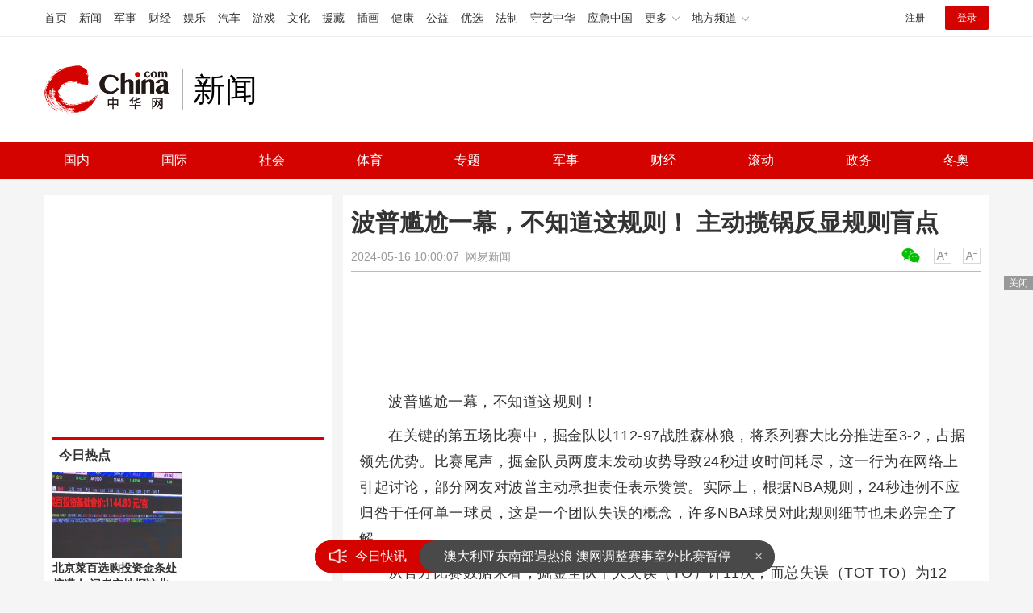

--- FILE ---
content_type: text/html
request_url: https://news.china.com/socialgd/10000169/20240516/46536063.html
body_size: 11948
content:
<!doctype html>
<html>
<head>
<meta charset="utf-8">
<title>波普尴尬一幕，不知道这规则！ 主动揽锅反显规则盲点_新闻频道_中华网</title>
<meta name="keywords" content="波普尴尬一幕,不知道这规则！" />
<meta name="description" content="在关键的第五场比赛中，掘金队以112-97战胜森林狼，将系列赛大比分推进至3-2，占据领先优势。比赛尾声，掘金队员两度未发动攻势导致24秒进攻时间耗尽，这一行为在网络上引起讨论，部分网友对波普主动承担责任表示赞赏" />
<!-- /qudao/etc/endpage/ep_htmlhead.shtml Start -->
<meta http-equiv="Cache-Control" content="no-siteapp" />
<meta http-equiv="Cache-Control" content="no-transform" />
<link href="//www.china.com/zh_cn/plugin/videojs/video-js.min.css" rel="stylesheet" media="all" />
<link href="/qudao/css/style.css" rel="stylesheet" media="all" />
<script src="/qudao/js/t.min.js"></script>
<script src="//sssvd.china.com/js/4n3j9p.js" charset="utf-8"></script>
<!-- /qudao/etc/globalishao.shtml Start -->
<!-- #14771 Start -->
<script>
var _hmt = _hmt || [];
(function() {
  var hm = document.createElement("script");
  hm.src = "https://hm.baidu.com/hm.js?cbec92dec763e6774898d6d85460f707";
  var s = document.getElementsByTagName("script")[0];
  s.parentNode.insertBefore(hm, s);
})();
</script>
<!-- #14771 End -->
<!-- #3026 新闻 Start -->
<div style="display:none;">
<script src="https://s22.cnzz.com/z_stat.php?id=1273984079&web_id=1273984079" language="JavaScript"></script>
</div>
<!-- #3026 新闻 End -->
<!-- /qudao/etc/globalishao.shtml End -->
<!-- /qudao/etc/endpage/ep_htmlhead.shtml End -->
<meta name="author" content="#5434" />
<!--cid:11052670-->
</head>
<body oncontextmenu="return false" onselectstart="return false" ondragstart="return false" onbeforecopy="return false" oncopy="document.selection.empty()" onselect="document.selection.empty()">
<!-- /qudao/etc/endpage/ep_head.shtml Start -->
<!-- /etc/h_top_2021.shtml Start -->
<link href="//www.china.com/zh_cn/plugin/all/topheader/top_header_style_2021.css" rel="stylesheet">
<div class="top_header_bg">
    <div class="top_header">
        <ul class="top_header_channel">
            <li><a href="//www.china.com/" target="_blank">首页</a></li>
            <li><a href="//news.china.com/" target="_blank">新闻</a></li>
            <li><a href="//military.china.com" target="_blank">军事</a></li>
            <li><a href="//finance.china.com/" target="_blank">财经</a></li>
            <li><a href="//ent.china.com/" target="_blank">娱乐</a></li>
            <li><a href="//auto.china.com/" target="_blank">汽车</a></li>
            <li><a href="//game.china.com/" target="_blank">游戏</a></li>
            <li><a href="//culture.china.com/" target="_blank">文化</a></li>
            <li><a href="//yuanzang.china.com" target="_blank">援藏</a></li>
            <li><a href="//chahua.china.com/" target="_blank">插画</a></li>
            <li><a href="//health.china.com/" target="_blank">健康</a></li>
            <li><a href="//gongyi.china.com/" target="_blank">公益</a></li>
            <li><a href="//youxuan.china.com/" target="_blank">优选</a></li>
            <li><a href="//law.china.com/" target="_blank">法制</a></li>
            <li><a href="//shouyi.china.com/" target="_blank">守艺中华</a></li>
            <li><a href="//news.china.com/EmergencyChina/" target="_blank">应急中国</a></li>
            <li class="top_header_sub">更多<div class="sub"><a href="//fo.china.com/" target="_blank">佛学</a><!-- <a href="//jiu.china.com/" target="_blank">酒业</a> --><a href="//history.china.com" target="_blank">文史</a><a href="//gushici.china.com/" target="_blank">古诗词</a><a href="//art.china.com/renwu/" target="_blank">人物</a><a href="//jiemeng.china.com/" target="_blank">解梦</a><a href="//life.china.com/" target="_blank">生活</a><a href="//business.china.com/" target="_blank">商业</a><a href="//ai5g.china.com/" target="_blank">数智</a></div></li>
            <li class="top_header_sub">地方频道<div class="sub"><!-- <a href="//fj.china.com/" target="_blank">福建</a> --><a href="//hb.china.com/" target="_blank">湖北</a><!-- <a href="//henan.china.com/" target="_blank">河南</a> <a href="//jiangsu.china.com/" target="_blank">江苏</a>--><a href="//sd.china.com/" target="_blank">山东</a><a href="//sx.china.com/" target="_blank">山西</a><a href="//shaanxi.china.com/" target="_blank">丝路</a></div></li>
        </ul>
        <script>(function(){var hover=function(elem,overCallback,outCallback){var isHover=false;var preOvTime=new Date().getTime();function over(e){var curOvTime=new Date().getTime();isHover=true;if(curOvTime-preOvTime>10){overCallback(e,elem)}preOvTime=curOvTime};function out(e){var curOvTime=new Date().getTime();preOvTime=curOvTime;isHover=false;setTimeout(function(){if(!isHover){outCallback(e,elem)}},10)};elem.addEventListener('mouseover',over,false);elem.addEventListener('mouseout',out,false)};var _elem=document.querySelectorAll('.top_header_sub');for(var i=0,j=_elem.length;i<j;i++){hover(_elem[i],function(e,elem){elem.className='top_header_sub over'},function(e,elem){elem.className='top_header_sub'})}})();</script>
        <ul class="top_header_nav">
            <li><span id="headNavLogin" class="headNavLogin"><a id="headNav_reg" href="//passport.china.com/reg/mobile" target="_blank" class="reg">注册</a><a id="headNav_login" href="//passport.china.com/" target="_blank" class="login">登录</a></span></li>
        </ul>
        <script src="//dvsend.china.com/china_login/js/china_api_login.js"></script>
        <script>china_api_login({id:'headNavLogin',initHTML:'<a id="headNav_reg" href="//passport.china.com/reg/mobile" target="_blank" class="reg">注册</a><a id="headNav_login" href="//passport.china.com/" target="_blank" class="login">登录</a>',logonHTML:'<em class="headNavLogout"><span title="[F7:nickname /]"><a href="//passport.china.com/">[F7:nickname /]</a></span>[F7:out /]</em>'});</script>
    </div>
</div>
<!-- /etc/h_top_2021.shtml End -->
<div class="top_header_shadow">
    <div class="top_header_info top_header_article">
        <h1 class="top_header_logo"><a href="/" target="_blank">中华网 china.com</a></h1>
        <div class="top_header_logo_channel">新闻</div>
        <div class="top_header_right">
			<!-- 广告位：新闻内页顶部通栏1 800x90 -->
			<script>
			(function() {
			    var s = "_" + Math.random().toString(36).slice(2);
			    document.write('<div id="' + s + '"></div>');
			    (window.slotchbydup=window.slotchbydup || []).push({
			        id: '16226908',
			        container: s,
			        size: '800,90'
			    });
			})();
			</script>
		</div>
    </div>
    <!-- /etc/nav.shtml Start -->
<div class="top_header_subnav_bg">
	<div class="top_header_subnav" id="js_top_header_subnav">
		<a href="//news.china.com/domestic/index.html" target="_blank">国内</a>
		<a href="//news.china.com/international/index.html" target="_blank">国际</a>
		<a href="//news.china.com/social/index.html" target="_blank">社会</a>
		<a href="//sports.china.com/" target="_blank">体育</a>
		<a href="//news.china.com/zh_cn/focus/index.html" target="_blank">专题</a>
		<a href="//military.china.com/" target="_blank">军事</a>
		<a href="//finance.china.com/" target="_blank">财经</a>
		<a href="//news.china.com/news100/" target="_blank">滚动</a>
		<a href="//news.china.com/zw/" target="_blank">政务</a>
		<a href="//news.china.com/beijing2022/" target="_blank">冬奥</a>
	</div>
</div>
<!-- /etc/nav.shtml End -->
</div>
<!-- /qudao/etc/endpage/ep_head.shtml End -->
<!-SSE TITLEINFOSTART SSE->
<div id="chan_mainBlk" class="clearfix">
    <div id="chan_mainBlk_lft"> 
        <!-- /qudao/etc/endpage/ep_left1.shtml Start -->
<!-- /qudao/etc/endpage/ep_left1.shtml End -->
        <div id="chan_newsBlk"> 
            <h1 id="chan_newsTitle">波普尴尬一幕，不知道这规则！ 主动揽锅反显规则盲点</h1>
            <div id="chan_newsInfo">
                <div class="chan_newsInfo_link">
                <!-- /qudao/etc/endpage/ep_newsinfo.shtml Start -->
<a href="#" class="chan_newsInfo_font_small" onclick="doZoom('chan_newsDetail',-1); return false;">小</a>
<a href="#" class="chan_newsInfo_font_big" onclick="doZoom('chan_newsDetail',1); return false;">大</a>
<div class="cn_share">
    <span class="custom_item weixin ico"></span>
    <!-- weixin_main Start -->
    <div class="weixin_main"><div class="weixin_main_box"><div class="weixin_main_box_int"><img src="//www.china.com/zh_cn/default/1x1.png" class="js_wx_qrcod"/><p>用微信扫描二维码<br/>分享至好友和朋友圈</p></div></div></div>
    <!-- weixin_main End -->
</div>
<!-- /qudao/etc/endpage/ep_newsinfo.shtml End -->
                <img id="share_qrcode" src="https://img03-utuku.china.com/barcode/46536/46536063.png" style="display:none;" />
                </div>
                <div id="IndiKeyword" class="IndiKeyword">关键词：</div>
                2024-05-16 10:00:07&nbsp;<span class="chan_newsInfo_author"></span>&nbsp;<span class="chan_newsInfo_source"><a href='https://m.163.com/dy/article/J287LHHE0529AQIE.html' target='_blank'>网易新闻</a></span>
            </div>
            <!-- /qudao/etc/endpage/ep_left2.shtml Start -->
<div class="med_area">
    <!-- 广告位：中华网-新闻内页文热词章标题下左文右图信息流 -->
    <script>
    (function() {
        var s = "_" + Math.random().toString(36).slice(2);
        document.write('<div id="' + s + '"></div>');
        (window.slotchbydup=window.slotchbydup || []).push({
            id: '16226909',
            container: s,
            size: '780,120'
        });
    })();
    </script>
</div>
<!-- /qudao/etc/endpage/ep_left2.shtml End -->
            <div id="chan_newsDetail">
                <!-- /qudao/etc/endpage/ep_left3.shtml Start -->
<!-- /qudao/etc/endpage/ep_left3.shtml End -->
                <p>波普尴尬一幕，不知道这规则！</p><p>在关键的第五场比赛中，掘金队以112-97战胜森林狼，将系列赛大比分推进至3-2，占据领先优势。比赛尾声，掘金队员两度未发动攻势导致24秒进攻时间耗尽，这一行为在网络上引起讨论，部分网友对波普主动承担责任表示赞赏。实际上，根据NBA规则，24秒违例不应归咎于任何单一球员，这是一个团队失误的概念，许多NBA球员对此规则细节也未必完全了解。</p><p class="f_center pcenter"></p><p>从官方比赛数据来看，掘金全队个人失误（TO）计11次，而总失误（TOT TO）为12次，二者之差反映了一次团队失误的存在。特别地，每节比赛时间自然结束时不计入失误，掘金第二次未进攻的情况正符合这一规则。波普在该场比赛的个人失误记录为两次，均发生在前两节被戈贝尔抢断，这说明第四节的24秒违例并未计入他的个人失误统计中。</p><p class="f_center pcenter"></p><p>此外，数据表还揭示了另一有趣现象：两支球队各有7个“团队篮板”。团队篮板发生于投篮后、球员触球前裁判吹停比赛的瞬间，此时获得球权队伍即增加一个团队篮板。这一统计项同样值得篮球爱好者关注。</p><p class="f_center pcenter"></p><p class="f_center pcenter">波普尴尬一幕，不知道这规则！</p><p class="f_center pcenter"></p><p class="f_center pcenter"></p><p class="f_center pcenter"></p><p class="f_center pcenter"></p>
            </div>
            <!-- /qudao/etc/endpage/ep_pagetop.shtml Start -->
<div class="med_area">
    <!-- 广告位：中华网-新闻内页热词翻页上文字链组 -->
    <script>
    (function() {
        var s = "_" + Math.random().toString(36).slice(2);
        document.write('<div id="' + s + '"></div>');
        (window.slotchbydup=window.slotchbydup || []).push({
            id: '16226910',
            container: s,
            size: '780,90'
        });
    })();
    </script>
</div>
<!-- /qudao/etc/endpage/ep_pagetop.shtml End -->
            <!-SSE PAGELINKSTART SSE->
            <div class="pageStyle5"></div>
            <!-SSE PAGELINKEND SSE->
            <!-SSE EDITOR_START SSE-><div class="editor">(<strong>责任编辑</strong>：卢其龙 CN070)</div><!-SSE EDITOR_END SSE->
            <!-- /qudao/etc/endpage/ep_left4.shtml Start -->
<!-- 广告位：中华网-新闻内页热词摩天楼 -->
<div id="CH_MTL_10002" style="display:none; float:left; width:300px; height:250px; margin:0 10px 10px 0;">
    <script type="text/javascript" src="//jbdch1.appmobile.cn/source/to/n/resource/qdqx/production/w-p.js"></script>
</div>
<script>chinaadclient_motianlou2('CH_MTL_10002')</script>
<div class="med_area">
    <!-- 广告位：中华网-新闻内页热词翻页下通栏-780*175 -->
    <script type="text/javascript" src="//jbdch1.appmobile.cn/source/g/common/bad/resource/qdqq_h.js"></script>
</div>
<!-- #3801 Start -->
<style>
    .media-fixed{position:fixed;bottom:0;right:0;z-index:1;}
    .media-fixed .close{position:absolute;z-index:1;right:0;top:0;width:36px;height:18px;line-height:18px;background-color:#999;color:#fff;font-size:12px;text-align:center;cursor:pointer;}
</style>
<div class="media-fixed" id="js-media-fixed">
    <div class="close" id="js-media-fixed-close">关闭</div>
    <!-- 广告位：中华网-新闻内页热词流媒体 -->
    <script>
    (function() {
        var _url = window.location.href,
            _backurl = document.referrer;
        var s = "_" + Math.random().toString(36).slice(2);
        document.write('<div id="' + s + '"></div>');
        (window.slotchbydup=window.slotchbydup || []).push({
			id: '16226911',
			container: s,
			size: '300,250'
		});
        var _close = document.getElementById('js-media-fixed-close');
        _close.addEventListener('click',closeFn,false); 
        function closeFn(){
            this.parentNode.style.display = 'none';
        }
    })();
    </script>
</div>
<!-- #3801 End -->
<!-- /qudao/etc/endpage/ep_left4.shtml End -->  
        </div>        
        <div class="article-main-footer clearfix">
            <div class="chan_wntj" id="chan_wntj">
                <div class="index_wntjcon">
                    
                    <div class="wntjItem item_defaultView clearfix">
                        <div class="item_img"><a href="https://news.china.com/socialgd/10000169/20240627/46761678.html" target="_blank"><img class="delay" data-original="https://img0.utuku.imgcdc.com/650x0/news/20240627/51952a29-4296-43d8-a573-3e0ea3059cf5.png" width="100"></a></div>
                        <div class="item_con"><h3 class="tit"><a href="https://news.china.com/socialgd/10000169/20240627/46761678.html" target="_blank">亚马逊市值首次突破2万亿美元 AI热潮推高科技股</a></h3><div class="item_foot"><span class="keyword">亚马逊市值首次突破2万亿美元</span><span class="time">2024-06-27 14:39:40</span></div></div>
                    </div>
                    

                    <div class="wntjItem item_defaultView clearfix">
                        <div class="item_img"><a href="https://news.china.com/socialgd/10000169/20240627/46761675.html" target="_blank"><img class="delay" data-original="https://img0.utuku.imgcdc.com/640x0/news/20240627/852c18f1-245b-4dca-b0b3-3f106a135bcc.jpg" width="100"></a></div>
                        <div class="item_con"><h3 class="tit"><a href="https://news.china.com/socialgd/10000169/20240627/46761675.html" target="_blank">黄宣 二十二岁挑战：《歌手2024》第八期歌单揭晓</a></h3><div class="item_foot"><span class="keyword">黄宣 二十二</span><span class="time">2024-06-27 14:39:18</span></div></div>
                    </div>
                    

                    <div class="wntjItem item_defaultView clearfix">
                        <div class="item_img"><a href="https://news.china.com/socialgd/10000169/20240627/46761672.html" target="_blank"><img class="delay" data-original="https://img3.utuku.imgcdc.com/640x0/news/20240627/56ad26b0-c0b5-444e-8d5d-1919bc44c870.jpg" width="100"></a></div>
                        <div class="item_con"><h3 class="tit"><a href="https://news.china.com/socialgd/10000169/20240627/46761672.html" target="_blank">胖东来多名涉事员工已被免职辞退 重奖顾客10万，退款833万</a></h3><div class="item_foot"><span class="keyword">胖东来多名涉事员工已被免职辞退</span><span class="time">2024-06-27 14:38:54</span></div></div>
                    </div>
                    

                    <div class="wntjItem item_defaultView clearfix">
                        <div class="item_img"><a href="https://military.china.com/news/13004177/20240627/46759170.html" target="_blank"><img class="delay" data-original="https://img3.utuku.imgcdc.com/649x0/military/20240627/5588f5e8-65be-4c62-8758-fbfe5f765020.png" width="100"></a></div>
                        <div class="item_con"><h3 class="tit"><a href="https://military.china.com/news/13004177/20240627/46759170.html" target="_blank">“中国第六代战斗机初见曙光”，美媒：技术验证机或已试飞！</a></h3><div class="item_foot"><span class="keyword">“中国第六代战斗机初见曙光”，美媒：技术验证机或已试飞！</span><span class="time">2024-06-27 09:15:47</span></div></div>
                    </div>
                    

                    <div class="wntjItem item_defaultView clearfix">
                        <div class="item_img"><a href="https://news.china.com/socialgd/10000169/20240627/46761675.html" target="_blank"><img class="delay" data-original="https://img0.utuku.imgcdc.com/640x0/news/20240627/852c18f1-245b-4dca-b0b3-3f106a135bcc.jpg" width="100"></a></div>
                        <div class="item_con"><h3 class="tit"><a href="https://news.china.com/socialgd/10000169/20240627/46761675.html" target="_blank">黄宣 二十二岁挑战：《歌手2024》第八期歌单揭晓</a></h3><div class="item_foot"><span class="keyword">黄宣 二十二</span><span class="time">2024-06-27 14:39:18</span></div></div>
                    </div>
                    

                    <div class="wntjItem item_defaultView clearfix">
                        <div class="item_img"><a href="https://military.china.com/news/13004177/20240627/46759694.html" target="_blank"><img class="delay" data-original="https://img0.utuku.imgcdc.com/650x0/military/20240627/1fbc2db4-0ed2-445c-9088-d7764927284d.png" width="100"></a></div>
                        <div class="item_con"><h3 class="tit"><a href="https://military.china.com/news/13004177/20240627/46759694.html" target="_blank">俄军在黑海上空击落美军“全球鹰”无人机？克宫回应</a></h3><div class="item_foot"><span class="keyword">俄军在黑海上空击落美军“全球鹰”无人机？克宫回应</span><span class="time">2024-06-27 10:09:22</span></div></div>
                    </div>
                    

                    <div class="wntjItem item_defaultView clearfix">
                        <div class="item_img"><a href="https://news.china.com/socialgd/10000169/20240627/46761608.html" target="_blank"><img class="delay" data-original="https://img1.utuku.imgcdc.com/388x0/news/20240627/438afdbe-c9d8-49d3-856c-87857990b05d.jpg" width="100"></a></div>
                        <div class="item_con"><h3 class="tit"><a href="https://news.china.com/socialgd/10000169/20240627/46761608.html" target="_blank">杨紫出发巴黎参与奥运会火炬传递 网友：期待</a></h3><div class="item_foot"><span class="keyword">杨紫出发巴黎</span><span class="time">2024-06-27 14:32:05</span></div></div>
                    </div>
                    

                    <div class="wntjItem item_defaultView clearfix">
                        <div class="item_img"><a href="https://military.china.com/news/13004177/20240627/46759527.html" target="_blank"><img class="delay" data-original="https://img1.utuku.imgcdc.com/650x0/military/20240627/0f5f40bd-34cb-413f-a449-965964330b15.png" width="100"></a></div>
                        <div class="item_con"><h3 class="tit"><a href="https://military.china.com/news/13004177/20240627/46759527.html" target="_blank">胡塞武装公布视频：自研高超音速导弹袭击以色列船只</a></h3><div class="item_foot"><span class="keyword">胡塞武装公布视频：自研高超音速导弹袭击以色列船只</span><span class="time">2024-06-27 09:54:12</span></div></div>
                    </div>
                    

                    <div class="wntjItem item_defaultView clearfix">
                        <div class="item_img"><a href="https://news.china.com/socialgd/10000169/20240627/46761654.html" target="_blank"><img class="delay" data-original="https://img1.utuku.imgcdc.com/640x0/news/20240627/f53cfe46-c585-468a-9350-ddc9df0f06d6.jpg" width="100"></a></div>
                        <div class="item_con"><h3 class="tit"><a href="https://news.china.com/socialgd/10000169/20240627/46761654.html" target="_blank">阿根廷力克智利，梅西憾中门柱 梅西传奇 足球之爱永不消逝 梅西</a></h3><div class="item_foot"><span class="keyword">阿根廷力克智利，梅西憾中门柱 梅西传奇 足球之爱永不消逝 梅西</span><span class="time">2024-06-27 14:37:46</span></div></div>
                    </div>
                    

                    <div class="wntjItem item_defaultView clearfix">
                        <div class="item_img"><a href="https://news.china.com/socialgd/10000169/20240627/46761643.html" target="_blank"><img class="delay" data-original="https://img3.utuku.imgcdc.com/451x0/news/20240627/1d448513-3c89-44a1-a733-98fcc5322ea4.png" width="100"></a></div>
                        <div class="item_con"><h3 class="tit"><a href="https://news.china.com/socialgd/10000169/20240627/46761643.html" target="_blank">医生看病查百度？医院：正在调查</a></h3><div class="item_foot"><span class="keyword">医生看病查百度？医院:正在调查</span><span class="time">2024-06-27 14:36:18</span></div></div>
                    </div>
                    

                    <div class="wntjItem item_defaultView clearfix">
                        <div class="item_img"><a href="https://military.china.com/news/13004177/20240627/46759493.html" target="_blank"><img class="delay" data-original="https://img3.utuku.imgcdc.com/650x0/military/20240627/ba1d9eb9-b324-4c82-b78a-a77a12fd3f3a.jpg" width="100"></a></div>
                        <div class="item_con"><h3 class="tit"><a href="https://military.china.com/news/13004177/20240627/46759493.html" target="_blank">阻挠中美人文交流这个锅，美国甩不出去</a></h3><div class="item_foot"><span class="keyword">阻挠中美人文交流这个锅，美国甩不出去</span><span class="time">2024-06-27 09:49:05</span></div></div>
                    </div>
                    

                    <div class="wntjItem item_defaultView clearfix">
                        <div class="item_img"><a href="https://military.china.com/news/13004177/20240627/46759381.html" target="_blank"><img class="delay" data-original="https://img3.utuku.imgcdc.com/650x0/military/20240627/2a65e6aa-2989-4de8-bdeb-4d7db218d018.jpg" width="100"></a></div>
                        <div class="item_con"><h3 class="tit"><a href="https://military.china.com/news/13004177/20240627/46759381.html" target="_blank">继美国空军后，美海军陆战队也重启太平洋二战机场</a></h3><div class="item_foot"><span class="keyword">继美国空军后，美海军陆战队也重启太平洋二战机场</span><span class="time">2024-06-27 09:37:45</span></div></div>
                    </div>
                    

                    <div class="wntjItem item_defaultView clearfix">
                        <div class="item_img"><a href="https://news.china.com/socialgd/10000169/20240627/46761615.html" target="_blank"><img class="delay" data-original="https://img0.utuku.imgcdc.com/640x0/news/20240627/86ab4f28-93be-47d7-a6b6-cf27306b2fb6.jpg" width="100"></a></div>
                        <div class="item_con"><h3 class="tit"><a href="https://news.china.com/socialgd/10000169/20240627/46761615.html" target="_blank">考700分“迈巴赫少爷”家庭背景曝光 爷爷系铜雕大师</a></h3><div class="item_foot"><span class="keyword">考700分“迈巴赫少爷”家庭背景曝光</span><span class="time">2024-06-27 14:32:49</span></div></div>
                    </div>
                    

                    <div class="wntjItem item_defaultView clearfix">
                        <div class="item_img"><a href="https://military.china.com/news/13004177/20240627/46759781.html" target="_blank"><img class="delay" data-original="https://img1.utuku.imgcdc.com/540x0/military/20240627/394628cc-9cf9-40ae-a062-0b5306040be1.jpg" width="100"></a></div>
                        <div class="item_con"><h3 class="tit"><a href="https://military.china.com/news/13004177/20240627/46759781.html" target="_blank">关于英语，泽连斯基签令！</a></h3><div class="item_foot"><span class="keyword">关于英语，泽连斯基签令！</span><span class="time">2024-06-27 10:16:17</span></div></div>
                    </div>
                    

                    <div class="wntjItem item_defaultView clearfix">
                        <div class="item_img"><a href="https://news.china.com/socialgd/10000169/20240627/46761657.html" target="_blank"><img class="delay" data-original="https://img2.utuku.imgcdc.com/640x0/news/20240627/e2551198-2a5d-46f0-9cf3-a5f1f042519c.jpg" width="100"></a></div>
                        <div class="item_con"><h3 class="tit"><a href="https://news.china.com/socialgd/10000169/20240627/46761657.html" target="_blank">3场0球, C罗破防了! 抱怨吃黄牌, 退场爆发冲突, 球迷喊梅西嘲讽</a></h3><div class="item_foot"><span class="keyword">3场0球, C罗破防了! 抱怨吃黄牌, 退场爆发冲突, 球迷喊梅西嘲讽</span><span class="time">2024-06-27 14:38:05</span></div></div>
                    </div>
                    

                    <div class="wntjItem item_defaultView clearfix">
                        <div class="item_img"><a href="https://news.china.com/socialgd/10000169/20240627/46761672.html" target="_blank"><img class="delay" data-original="https://img3.utuku.imgcdc.com/640x0/news/20240627/56ad26b0-c0b5-444e-8d5d-1919bc44c870.jpg" width="100"></a></div>
                        <div class="item_con"><h3 class="tit"><a href="https://news.china.com/socialgd/10000169/20240627/46761672.html" target="_blank">胖东来多名涉事员工已被免职辞退 重奖顾客10万，退款833万</a></h3><div class="item_foot"><span class="keyword">胖东来多名涉事员工已被免职辞退</span><span class="time">2024-06-27 14:38:54</span></div></div>
                    </div>
                    

                    <div class="wntjItem item_defaultView clearfix">
                        <div class="item_img"><a href="https://news.china.com/socialgd/10000169/20240627/46761647.html" target="_blank"><img class="delay" data-original="https://img1.utuku.imgcdc.com/650x0/news/20240627/80b884af-5382-40d7-a5a8-3a7cd73149ba.png" width="100"></a></div>
                        <div class="item_con"><h3 class="tit"><a href="https://news.china.com/socialgd/10000169/20240627/46761647.html" target="_blank">专职干部侵占残疾人钱款77万余元！</a></h3><div class="item_foot"><span class="keyword">专职干部侵占残疾人钱款77万余元</span><span class="time">2024-06-27 14:36:45</span></div></div>
                    </div>
                    

                    <div class="wntjItem item_defaultView clearfix">
                        <div class="item_img"><a href="https://news.china.com/socialgd/10000169/20240627/46761610.html" target="_blank"><img class="delay" data-original="https://img1.utuku.imgcdc.com/650x0/news/20240627/2aacf638-d4f1-4ee3-849d-7c425288cec3.png" width="100"></a></div>
                        <div class="item_con"><h3 class="tit"><a href="https://news.china.com/socialgd/10000169/20240627/46761610.html" target="_blank">男子偷电动车哄媳妇开心 跨越数百里真爱之旅？</a></h3><div class="item_foot"><span class="keyword">男子偷电动车哄媳妇开心</span><span class="time">2024-06-27 14:32:15</span></div></div>
                    </div>
                    

                    <div class="wntjItem item_defaultView clearfix">
                        <div class="item_img"><a href="https://military.china.com/news/13004177/20240626/46753528.html" target="_blank"><img class="delay" data-original="https://img1.utuku.imgcdc.com/650x0/military/20240626/86c5a808-b395-443e-bb5c-2b1011cd0d62.jpg" width="100"></a></div>
                        <div class="item_con"><h3 class="tit"><a href="https://military.china.com/news/13004177/20240626/46753528.html" target="_blank">美军舰艇，炼就“金刚不坏之身”？军事观察员解读</a></h3><div class="item_foot"><span class="keyword">美军舰艇，炼就“金刚不坏之身”？军事观察员解读</span><span class="time">2024-06-26 10:05:36</span></div></div>
                    </div>
                    

                    <div class="wntjItem item_defaultView clearfix">
                        <div class="item_img"><a href="https://news.china.com/socialgd/10000169/20240627/46761640.html" target="_blank"><img class="delay" data-original="https://img2.utuku.imgcdc.com/650x0/news/20240627/3de543f8-2a59-4184-ba8e-f409d656f84b.jpg" width="100"></a></div>
                        <div class="item_con"><h3 class="tit"><a href="https://news.china.com/socialgd/10000169/20240627/46761640.html" target="_blank">24届首轮选秀汇总: 湖人火箭选射手, 周志豪逆袭, 雷霆开拓者捡宝</a></h3><div class="item_foot"><span class="keyword">24届首轮选秀汇总: 湖人火箭选射手, 周志豪逆袭, 雷霆开拓者捡宝</span><span class="time">2024-06-27 14:35:25</span></div></div>
                    </div>
                    

                    <div class="wntjItem item_defaultView clearfix">
                        <div class="item_img"><a href="https://military.china.com/news/13004177/20240627/46759831.html" target="_blank"><img class="delay" data-original="https://img0.utuku.imgcdc.com/650x0/military/20240627/ece76c55-ca5b-488e-ac6d-fa0f78a38203.png" width="100"></a></div>
                        <div class="item_con"><h3 class="tit"><a href="https://military.china.com/news/13004177/20240627/46759831.html" target="_blank">核战风险升级到数十年来最高点，国际核态势处关键转折点</a></h3><div class="item_foot"><span class="keyword">核战风险升级到数十年来最高点，国际核态势处关键转折点</span><span class="time">2024-06-27 10:22:17</span></div></div>
                    </div>
                    

                    <div class="wntjItem item_defaultView clearfix">
                        <div class="item_img"><a href="https://news.china.com/socialgd/10000169/20240627/46761636.html" target="_blank"><img class="delay" data-original="https://img3.utuku.imgcdc.com/650x0/news/20240627/2cc199d7-fadb-41ab-b544-5910d0b65156.jpg" width="100"></a></div>
                        <div class="item_con"><h3 class="tit"><a href="https://news.china.com/socialgd/10000169/20240627/46761636.html" target="_blank">长春一建筑坍塌致5伤1失联！</a></h3><div class="item_foot"><span class="keyword">长春一建筑坍塌致5伤1失联</span><span class="time">2024-06-27 14:34:57</span></div></div>
                    </div>
                    

                    <div class="wntjItem item_defaultView clearfix">
                        <div class="item_img"><a href="https://military.china.com/news/13004177/20240627/46759055.html" target="_blank"><img class="delay" data-original="https://img1.utuku.imgcdc.com/650x0/military/20240627/a2d3f2c2-2685-40f3-ad8f-fcad0dff3dba.png" width="100"></a></div>
                        <div class="item_con"><h3 class="tit"><a href="https://military.china.com/news/13004177/20240627/46759055.html" target="_blank">三代变身四代，德法主战坦克新发展有何启示？</a></h3><div class="item_foot"><span class="keyword">三代变身四代，德法主战坦克新发展有何启示？</span><span class="time">2024-06-27 08:58:43</span></div></div>
                    </div>
                    

                    <div class="wntjItem item_defaultView clearfix">
                        <div class="item_img"><a href="https://news.china.com/socialgd/10000169/20240627/46761619.html" target="_blank"><img class="delay" data-original="https://img1.utuku.imgcdc.com/388x0/news/20240627/9352401b-d134-4690-8130-59a9639144f3.jpg" width="100"></a></div>
                        <div class="item_con"><h3 class="tit"><a href="https://news.china.com/socialgd/10000169/20240627/46761619.html" target="_blank">杨紫出发巴黎 波尔多红风衣抢镜时尚圈</a></h3><div class="item_foot"><span class="keyword">杨紫出发巴黎</span><span class="time">2024-06-27 14:33:24</span></div></div>
                    </div>
                    

                    <div class="wntjItem item_defaultView clearfix">
                        <div class="item_img"><a href="https://news.china.com/socialgd/10000169/20240627/46761678.html" target="_blank"><img class="delay" data-original="https://img0.utuku.imgcdc.com/650x0/news/20240627/51952a29-4296-43d8-a573-3e0ea3059cf5.png" width="100"></a></div>
                        <div class="item_con"><h3 class="tit"><a href="https://news.china.com/socialgd/10000169/20240627/46761678.html" target="_blank">亚马逊市值首次突破2万亿美元 AI热潮推高科技股</a></h3><div class="item_foot"><span class="keyword">亚马逊市值首次突破2万亿美元</span><span class="time">2024-06-27 14:39:40</span></div></div>
                    </div>
                    

                    <div class="wntjItem item_defaultView clearfix">
                        <div class="item_img"><a href="https://military.china.com/news/13004177/20240627/46759059.html" target="_blank"><img class="delay" data-original="https://img1.utuku.imgcdc.com/650x0/military/20240627/fc9bc77c-cfb5-4d91-bfde-482b56120aa4.png" width="100"></a></div>
                        <div class="item_con"><h3 class="tit"><a href="https://military.china.com/news/13004177/20240627/46759059.html" target="_blank">美对台军售两款巡飞弹，“大突破”背后有什么盘算</a></h3><div class="item_foot"><span class="keyword">美对台军售两款巡飞弹，“大突破”背后有什么盘算</span><span class="time">2024-06-27 08:59:46</span></div></div>
                    </div>
                    

                    <div class="wntjItem item_defaultView clearfix">
                        <div class="item_img"><a href="https://news.china.com/socialgd/10000169/20240627/46761650.html" target="_blank"><img class="delay" data-original="https://img1.utuku.imgcdc.com/640x0/news/20240627/8d8752ae-9bf1-4ac4-a495-c5c7636714b2.jpg" width="100"></a></div>
                        <div class="item_con"><h3 class="tit"><a href="https://news.china.com/socialgd/10000169/20240627/46761650.html" target="_blank">“莫迪将访问莫斯科”</a></h3><div class="item_foot"><span class="keyword">“莫迪将访问莫斯科”</span><span class="time">2024-06-27 14:37:16</span></div></div>
                    </div>
                    

                    <div class="wntjItem item_defaultView clearfix">
                        <div class="item_img"><a href="https://military.china.com/news/13004177/20240627/46759094.html" target="_blank"><img class="delay" data-original="https://img1.utuku.imgcdc.com/650x0/military/20240627/665ee158-a3a2-497f-8f90-9cca0bdb5fcb.png" width="100"></a></div>
                        <div class="item_con"><h3 class="tit"><a href="https://military.china.com/news/13004177/20240627/46759094.html" target="_blank">美研制新海基核巡航导弹，或激发新一轮核军备竞赛</a></h3><div class="item_foot"><span class="keyword">美研制新海基核巡航导弹，或激发新一轮核军备竞赛</span><span class="time">2024-06-27 09:02:32</span></div></div>
                    </div>
                    

                    <div class="wntjItem item_defaultView clearfix">
                        <div class="item_img"><a href="https://military.china.com/news/13004177/20240627/46761121.html" target="_blank"><img class="delay" data-original="https://img2.utuku.imgcdc.com/650x0/military/20240627/270e026b-a483-46e4-b301-330e452b25e9.jpg" width="100"></a></div>
                        <div class="item_con"><h3 class="tit"><a href="https://military.china.com/news/13004177/20240627/46761121.html" target="_blank">“莫迪要访俄”，美国反应耐人寻味</a></h3><div class="item_foot"><span class="keyword">“莫迪要访俄”，美国反应耐人寻味</span><span class="time">2024-06-27 13:24:53</span></div></div>
                    </div>
                    

                    <div class="wntjItem item_defaultView clearfix">
                        <div class="item_img"><a href="https://military.china.com/news/13004177/20240627/46759468.html" target="_blank"><img class="delay" data-original="https://img0.utuku.imgcdc.com/650x0/military/20240627/8fe55fc0-a906-4273-b699-8d105f898538.png" width="100"></a></div>
                        <div class="item_con"><h3 class="tit"><a href="https://military.china.com/news/13004177/20240627/46759468.html" target="_blank">美国再向中国发难，这次是核问题……</a></h3><div class="item_foot"><span class="keyword">美国再向中国发难，这次是核问题……</span><span class="time">2024-06-27 09:46:13</span></div></div>
                    </div>
                    

                    <div class="wntjItem item_defaultView clearfix">
                        <div class="item_img"><a href="https://military.china.com/news/13004177/20240627/46759142.html" target="_blank"><img class="delay" data-original="https://img3.utuku.imgcdc.com/650x0/military/20240627/fa3426e7-3b69-45db-91e5-f94452455b07.png" width="100"></a></div>
                        <div class="item_con"><h3 class="tit"><a href="https://military.china.com/news/13004177/20240627/46759142.html" target="_blank">美国航母怎么又不够用了？</a></h3><div class="item_foot"><span class="keyword">美国航母怎么又不够用了？</span><span class="time">2024-06-27 09:09:05</span></div></div>
                    </div>
                    

                    <div class="wntjItem item_defaultView clearfix">
                        <div class="item_img"><a href="https://news.china.com/socialgd/10000169/20240627/46761661.html" target="_blank"><img class="delay" data-original="https://img1.utuku.imgcdc.com/650x0/news/20240627/b6f8411c-9b3e-4fef-9afa-fcb158fd6a9a.jpg" width="100"></a></div>
                        <div class="item_con"><h3 class="tit"><a href="https://news.china.com/socialgd/10000169/20240627/46761661.html" target="_blank">柳智敏有无刘海的区别 不管什么造型都超漂亮</a></h3><div class="item_foot"><span class="keyword">柳智敏有无刘海的区别</span><span class="time">2024-06-27 14:38:24</span></div></div>
                    </div>
                    

                    <div class="wntjItem item_defaultView clearfix">
                        <div class="item_img"><a href="https://military.china.com/news/13004177/20240627/46759119.html" target="_blank"><img class="delay" data-original="https://img1.utuku.imgcdc.com/650x0/military/20240627/de9454b1-557e-4cea-9ecb-ceffd9ea0de5.jpg" width="100"></a></div>
                        <div class="item_con"><h3 class="tit"><a href="https://military.china.com/news/13004177/20240627/46759119.html" target="_blank">一觉醒来，这个锂矿大国发生闪电政变</a></h3><div class="item_foot"><span class="keyword">一觉醒来，这个锂矿大国发生闪电政变</span><span class="time">2024-06-27 09:06:04</span></div></div>
                    </div>
                    

                    <div class="wntjItem item_defaultView clearfix">
                        <div class="item_img"><a href="https://news.china.com/socialgd/10000169/20240627/46761633.html" target="_blank"><img class="delay" data-original="https://img3.utuku.imgcdc.com/640x0/news/20240627/d7adb248-b59f-4451-ac3a-3756cf445ec0.jpg" width="100"></a></div>
                        <div class="item_con"><h3 class="tit"><a href="https://news.china.com/socialgd/10000169/20240627/46761633.html" target="_blank">李雪琴高中曾被媒体曝体育特招乱象 </a></h3><div class="item_foot"><span class="keyword">李雪琴高中曾被媒体曝体育特招乱象</span><span class="time">2024-06-27 14:34:36</span></div></div>
                    </div>
                    

                    <div class="wntjItem item_defaultView clearfix">
                        <div class="item_img"><a href="https://military.china.com/news/13004177/20240627/46759149.html" target="_blank"><img class="delay" data-original="https://img1.utuku.imgcdc.com/650x0/military/20240627/9a4de4b8-f4a0-481a-b2d8-a0c11dc52ce3.png" width="100"></a></div>
                        <div class="item_con"><h3 class="tit"><a href="https://military.china.com/news/13004177/20240627/46759149.html" target="_blank">不只有“美国航母挨炸”，中国沙漠靶场还惊现“被摧毁的F-22”</a></h3><div class="item_foot"><span class="keyword">不只有“美国航母挨炸”，中国沙漠靶场还惊现“被摧毁的F-22”</span><span class="time">2024-06-27 09:12:33</span></div></div>
                    </div>
                    

                </div>
            </div>
        </div>
        <div class="chan_xgxw" id="chan_xgxw">
            <h3 class="chan_xgxwhd"><strong>相关新闻</strong></h3>
            <ul class="chan_xgxwbd">
                
                <li><h3 class="tit"><a href="https://news.china.com/socialgd/10000169/20240525/46590569.html" target="_blank">舒淇被日本女星森星挤到台下 国际舞台上的尴尬一幕</a></h3><p class="desc"><a href="https://news.china.com/socialgd/10000169/20240525/46590569.html" target="_blank">近期，国内外活动频繁，随着中国娱乐市场日益扩大，许多国内艺人都收到了参与国际奢侈品发布会的邀请。最近，某知名品牌在罗马举办的新品发布会上，舒淇、刘亦菲与安妮·海瑟薇、朴雅卡·乔普拉及日本女星森星共同出席，而事件的焦点落在了森星的举止上</a></p><span class="time">2024-05-25 21:48:46</span><span class="tag">舒淇被日本女星森星挤到台下</span></li>
                

                <li><h3 class="tit"><a href="https://news.china.com/socialgd/10000169/20240420/46398047.html" target="_blank">新人结婚遭隔壁邻居播放哀乐 车位纠纷引婚礼尴尬一幕</a></h3><p class="desc"><a href="https://news.china.com/socialgd/10000169/20240420/46398047.html" target="_blank">邻里关系在现代社会中往往难以达到“远亲不如近邻”的理想状态。尤其是在城市小区，人们可能与邻居仅隔一墙之距，却互不相识。然而，这种现象并非城市独有</a></p><span class="time">2024-04-20 20:25:38</span><span class="tag">新人结婚遭隔壁邻居播放哀乐</span></li>
                

                <li><h3 class="tit"><a href="https://news.china.com/socialgd/10000169/20240508/46482198.html" target="_blank">小米SU7刚开39公里出故障 提车次日遭遇尴尬一幕</a></h3><p class="desc"><a href="https://news.china.com/socialgd/10000169/20240508/46482198.html" target="_blank">5月6日，福建厦门的温先生在社交媒体上分享了他的遭遇，他新购的小米SU7轿车刚离开4S店不久，就在高速路上遭遇故障，不得不返回交付中心</a></p><span class="time">2024-05-08 07:52:44</span><span class="tag">小米SU7刚开39公里出故障</span></li>
                

                <li><h3 class="tit"><a href="https://news.china.com/socialgd/10000169/20240416/46378256.html" target="_blank">特朗普出庭时疲惫不堪疑数次瞌睡 历史性审判现尴尬一幕</a></h3><p class="desc"><a href="https://news.china.com/socialgd/10000169/20240416/46378256.html" target="_blank">4月15日，美国前总统特朗普抵达纽约曼哈顿法庭，就“封口费”案件接受审判。《纽约邮报》观察到，特朗普在庭审过程中情绪起伏明显，时而显得愤怒，时而显露出疲惫之态，期间更是多次打起瞌睡</a></p><span class="time">2024-04-16 11:03:34</span><span class="tag">特朗普出庭时疲惫不堪疑数次瞌睡</span></li>
                

                <li><h3 class="tit"><a href="https://news.china.com/socialgd/10000169/20240118/46096535.html" target="_blank">武磊社媒被刷屏 这幕搞笑一幕让球迷们捧腹大笑</a></h3><p class="desc"><a href="https://news.china.com/socialgd/10000169/20240118/46096535.html" target="_blank">﻿在最近一场西甲联赛中，我们的国家队前锋武磊再次成为了媒体和球迷们的焦点。不过这次的原因并不是他的出色表现，而是一次可笑的“射门失误”。</a></p><span class="time">2024-01-18 10:57:54</span><span class="tag">武磊社媒被刷屏</span></li>
                

                <li><h3 class="tit"><a href="https://news.china.com/socialgd/10000169/20240603/46628733.html" target="_blank">退票手续费规则详解 火车票退票规则如下</a></h3><p class="desc"><a href="https://news.china.com/socialgd/10000169/20240603/46628733.html" target="_blank">火车票退票规则如下：- 若在开车前15天（含）以上申请退票，无需支付退票费。
- 票面乘车站出发时间前48小时以上退票的，退票费按票价的5%计算。
- 介于24至48小时之间退票，则按票价的10%收取退票费</a></p><span class="time">2024-06-03 07:03:11</span><span class="tag">退票</span></li>
                

            </ul>
        </div>
    </div>
    <div id="chan_mainBlk_rgt">
        <!-- /qudao/etc/endpage/ep_rgt.shtml Start -->
<!-- /epleft2021/index.html Start -->
<!--cid:13004479-->
<div id="chan_mainBlk_rgt_inside">
    <div class="side_ads side_ads0">
        <!-- 广告位：中华网-新闻内页热词画中画1 -->
        <script type="text/javascript" src="//jbdch1.appmobile.cn/source/upo/resource/r/static/e_ryrx.js"></script>
    </div>
    <h2 class="modTit"><strong>今日热点</strong><span class="modTit-link"></span></h2>
    <div class="sidePicList">
        <div class="side_todayPic_con" id="js-jinri">
            
            <div class="wntjItem item_sideView clearfix">
                <div class="item_img"><a href="https://news.china.com/socialgd/10000169/20260128/49204147.html" target="_blank"><img src="https://img0.utuku.imgcdc.com/300x300/news/20260128/a1f035af-9dd5-4db8-a58d-f2d1d992159c.png" width="115"></a></div>
                <div class="item_con"><h3 class="tit"><a href="https://news.china.com/socialgd/10000169/20260128/49204147.html" target="_blank">北京菜百选购投资金条处挤满人 记者实地探访北京菜百总店购金热</a></h3></div>
            </div>
            

            <div class="wntjItem item_sideView clearfix">
                <div class="item_img"><a href="https://news.china.com/socialgd/10000169/20260128/49204146.html" target="_blank"><img src="https://img3.utuku.imgcdc.com/300x300/news/20260128/ef8b1216-7ecc-43a1-b417-4e506a04d946.jpg" width="115"></a></div>
                <div class="item_con"><h3 class="tit"><a href="https://news.china.com/socialgd/10000169/20260128/49204146.html" target="_blank">女子考编第1政审不合格后续 学历重叠致落榜</a></h3></div>
            </div>
            

            
            <div class="wntjItem item_sideView clearfix">
                <div class="item_img"><a href="/paihang/index.html?asid=49204145" target="_blank"><img src="https://img1.utuku.imgcdc.com/300x300/news/20260128/b355f40d-99cc-43eb-a2c7-b9f70335710f.jpg" width="115"></a></div>
                <div class="item_con"><h3 class="tit"><a href="/paihang/index.html?asid=49204145" class="title_red" target="_blank">银价疯涨后银饰一口价变克重计价 市场销量遇冷</a></h3></div>
            </div>
            

            
            <div class="wntjItem item_sideView clearfix">
                <div class="item_img"><a href="https://news.china.com/socialgd/10000169/20260128/49204139.html" target="_blank"><img src="https://img1.utuku.imgcdc.com/300x300/news/20260128/bc488ab4-c470-49fe-992d-6b4bfe8e7f8e.png" width="115"></a></div>
                <div class="item_con"><h3 class="tit"><a href="https://news.china.com/socialgd/10000169/20260128/49204139.html" target="_blank">35岁男子回家爸爸还来车站接 嘴上虽然“嫌弃”但笑声里全是幸福</a></h3></div>
            </div>
            

        </div>
    </div>
    <div class="side_ads side_ads1">
        <!-- 广告位：中华网-新闻内页热词画中画2 -->
        <script type="text/javascript" src="//jbdch1.appmobile.cn/source/ni-h/openjs/k-xkrq/static/r.js"></script>
    </div>
    <h2 class="modTit"><strong>频道热点</strong><span class="modTit-link"></span></h2>
    <ul class="sideAccordion js-sideAccordion">
        
        <li><a href="/paihang/index.html?asid=49035677" target="_blank"><img src="https://img3.utuku.imgcdc.com/300x300/news/20251201/6fdb2d48-e69a-4c8e-9802-18f785e5cbe2.png" alt="中医小妙招：甲流后“刀片嗓”难受？在家用0成本方法缓解咽痛"><p>中医小妙招：甲流后“刀片嗓”难受？在家用0成本方法缓解咽痛</p></a></li>
        

        
        <li><a href="/paihang/index.html?asid=49204126" target="_blank" class="title_red"><img src="https://img1.utuku.imgcdc.com/300x300/news/20260128/5f7a6f2f-e058-4eef-a0f5-718325bddb01.jpg" alt="抢票加速包有用吗？12306回应 可能降低购票成功率"><p>抢票加速包有用吗？12306回应 可能降低购票成功率</p></a></li>
        

        
        <li><a href="https://news.china.com/socialgd/10000169/20260128/49204097.html" target="_blank"><img src="https://img3.utuku.imgcdc.com/300x300/news/20260128/a12f3d07-aa14-4443-a4d8-8a137a80a4d2.jpg" alt="半夜出现在地下车库？北京警方刑拘3名男子！"><p>半夜出现在地下车库？北京警方刑拘3名男子！</p></a></li>
        

        <li><a href="https://news.china.com/socialgd/10000169/20260128/49204085.html" target="_blank"><img src="https://img3.utuku.imgcdc.com/300x300/news/20260128/5877c46f-8af5-48a9-bcb4-f63022fb652f.jpg" alt="广州公布网约车事故报告 一死四伤引关注"><p>广州公布网约车事故报告 一死四伤引关注</p></a></li>
        

    </ul>
    <div class="side_ads side_ads2">
        <!-- 广告位：中华网-新闻内页热词画中画3 -->
        <script type="text/javascript" src="//jbdch1.appmobile.cn/common/rml/common/o/openjs/b_o/source/vuj.js"></script>
    </div>
</div>
<!-- /epleft2021/index.html End -->
<!-- /qudao/etc/endpage/ep_rgt.shtml End -->
    </div>
</div>
<!-- /etc/endpage/ep_footer.shtml Start -->
<script src="/qudao/js/jquery-1.11.1.min.js"></script>
<script src="//static.mediav.com/js/feed_ts.js"></script>
<script src="/qudao/js/jquery.lazyload.min.js"></script>
<script src="/qudao/js/jquery.fixbox.js"></script>
<script src="/qudao/js/main.js"></script>
<div class="epFooter">
  <div class="copyRight">
    <a href="&#109;&#97;&#105;&#108;&#116;&#111;&#58;&#122;&#104;&#97;&#110;&#103;&#108;&#101;&#105;&#64;&#122;&#104;&#105;&#120;&#117;&#110;&#46;&#99;&#104;&#105;&#110;&#97;&#46;&#99;&#111;&#109;">主编邮箱</a><br />
    网上不良信息举报电话：010-56177181<br />
    <img src="//www.china.com/zh_cn/img1311/logo-cdc.png" width="20" height="17"> <a href="//www.china.com/zh_cn/general/about.html" target="_blank">关于中华网</a> | 
    <a href="//www.china.com/zh_cn/general/advert.html" target="_blank">广告服务</a> | 
    <a href="//www.china.com/zh_cn/general/contact.html" target="_blank">联系我们</a> | 
    <a href="//www.china.com/zh_cn/general/job.html" target="_blank">招聘信息</a> | 
    <a href="//www.china.com/zh_cn/general/bqsm.html" target="_blank">版权声明</a> | 
    <a href="//www.china.com/zh_cn/general/legal.html" target="_blank">豁免条款</a> | 
    <a href="//www.china.com/zh_cn/general/links.html" target="_blank">友情链接</a> | 
    <a href="//www.china.com/zh_cn/general/news.html" target="_blank">中华网动态</a><br />
版权所有 中华网</div>
</div>
<script src="//www.china.com/zh_cn/plugin/gif.min.v1.js"></script>
<!-- /qudao/etc/popup.min.shtml Start -->
<!-- /qudao/etc/popup.min.shtml End -->
<!-- /qudao/etc/commonfooter.shtml Start -->
<script src="//www.china.com/zh_cn/plugin/main.js"></script>
<script src="//www.china.com/zh_cn/js/ds.js"></script>
<!-- /qudao/etc/commonfooter.shtml End -->
<!-- /etc/endpage/ep_footer.shtml End -->
<!-SSE TITLEINFOEND SSE->
<script type="text/JavaScript" src="https://rankhit.china.com//news?to=ad&t=0&id=46536063&tid=10000169&cid=22&en=news&mdt=1715824757"></script>
</body>
</html>

--- FILE ---
content_type: text/javascript;charset=utf-8
request_url: https://pos.china.com/pcfm/?di=16226911&dcb=__chinaadblockplus_
body_size: 468
content:
__chinaadblockplus_({"code":100,"placement":{"container":{"shape":"custom","width":300,"pId":16226911,"anchoredType":1,"height":250,"flowType":"PC"},"pdb_deliv":{"deliv_des":{"_html":{"type":"rich","content":"&lt;div id=&quot;DomId&quot; style=&quot;width:300px;height:378px&quot;&gt;&lt;/div&gt;\n&lt;script&gt;\n(function(){\n\tlet head = document.head || (document.getElementsByTagName('head')[0] || document.documentElement);\n\tlet node = document.createElement('script');\n\tnode.onload = function(){\n\t\tQH_SSP_AD.loadAd({\n\t\t\tcontainerId: &quot;DomId&quot;,\n\t\t\tadId: &quot;3015795&quot;,\n\t\t})\n\t};\n\tnode.async = true;\n\tnode.src = '//static.mediav.com/js/ssp_ad_sdk.js';\n\thead.appendChild(node);\n})()\n&lt;/script&gt;"}},"deliv_id":146}}});